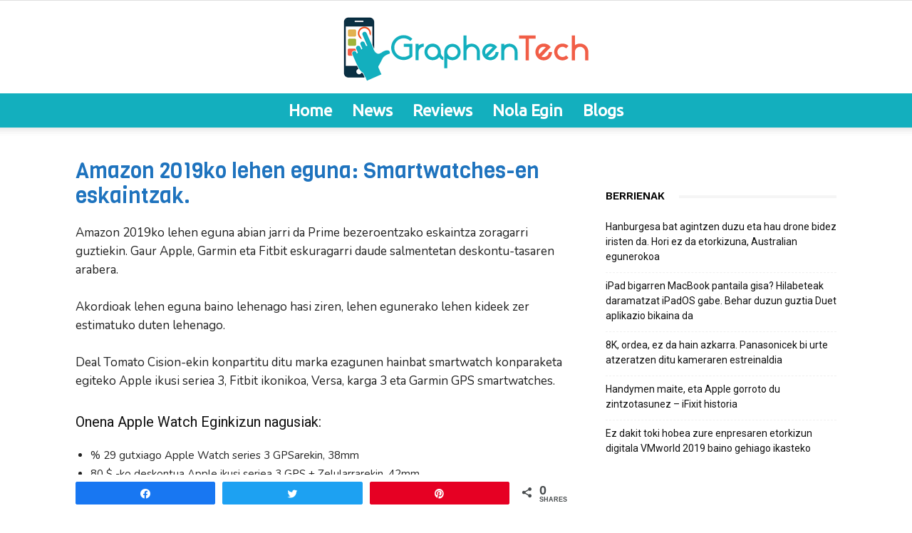

--- FILE ---
content_type: text/html
request_url: https://graphentech.io/amazon-2019ko-lehen-eguna-smartwatches-en-eskaintzak/
body_size: 12926
content:
<!DOCTYPE html><html lang="en-US" prefix="og: https://ogp.me/ns#"><head><meta charset="utf-8"><link rel="canonical" href="https://graphentech.io/amazon-2019ko-lehen-eguna-smartwatches-en-eskaintzak/"><title>🥇 ▷ Amazon 2019ko lehen eguna: Smartwatches-en eskaintzak. ✅</title><meta name="viewport" content="width=device-width, initial-scale=1.0"><style>@font-face{font-family:"sw-icon-font";src:url("/wp-content/plugins/social-warfare/assets/fonts/sw-icon-font.eot?ver=4.3.0");src:url("/wp-content/plugins/social-warfare/assets/fonts/sw-icon-font.eot?ver=4.3.0#iefix") format("embedded-opentype"),url("/wp-content/plugins/social-warfare/assets/fonts/sw-icon-font.woff?ver=4.3.0") format("woff"),url("/wp-content/plugins/social-warfare/assets/fonts/sw-icon-font.ttf?ver=4.3.0") format("truetype"),url("/wp-content/plugins/social-warfare/assets/fonts/sw-icon-font.svg?ver=4.3.0#1445203416") format("svg");font-weight:normal;font-style:normal;font-display:block;}</style><meta name="description" content="Amazon 2019ko lehen eguna abian jarri da Prime bezeroentzako eskaintza zoragarri guztiekin. Gaur Apple, Garmin eta Fitbit eskuragarri daude salmentetan"><meta property="og:locale" content="en_US"><meta property="og:type" content="article"><meta property="og:title" content="🥇 ▷ Amazon 2019ko lehen eguna: Smartwatches-en eskaintzak. ✅"><meta property="og:description" content="Amazon 2019ko lehen eguna abian jarri da Prime bezeroentzako eskaintza zoragarri guztiekin. Gaur Apple, Garmin eta Fitbit eskuragarri daude salmentetan"><meta property="og:url" content="/amazon-2019ko-lehen-eguna-smartwatches-en-eskaintzak/"><meta property="og:site_name" content="Tresnak, Mugikorrak, Kargatu Aplikazioak, Android APKak"><meta property="article:tag" content="2019ko"><meta property="article:tag" content="Amazon"><meta property="article:tag" content="eguna"><meta property="article:tag" content="eskaintzak"><meta property="article:tag" content="lehen"><meta property="article:tag" content="Smartwatchesen"><meta property="article:section" content="Nola Egin"><meta name="twitter:card" content="summary_large_image"><meta name="twitter:title" content="🥇 ▷ Amazon 2019ko lehen eguna: Smartwatches-en eskaintzak. ✅"><meta name="twitter:description" content="Amazon 2019ko lehen eguna abian jarri da Prime bezeroentzako eskaintza zoragarri guztiekin. Gaur Apple, Garmin eta Fitbit eskuragarri daude salmentetan"><script type="application/ld+json" class="rank-math-schema">{"@context":"https://schema.org","@graph":[{"@type":["Organization","Person"],"@id":"/#person","name":"Actualit\u00e9s Technologiques, Avis et Astuces!","url":"http://applexgen.com/da","logo":{"@type":"ImageObject","@id":"/#logo","url":"http://applexgen.com/da/wp-content/uploads/2019/05/mas-geek-nouvelles-de-la-technologie-logo.png","caption":"Actualit\u00e9s Technologiques, Avis et Astuces!","inLanguage":"en-US"},"image":{"@id":"/#logo"}},{"@type":"WebSite","@id":"/#website","url":"/","name":"Actualit\u00e9s Technologiques, Avis et Astuces!","publisher":{"@id":"/#person"},"inLanguage":"en-US"},{"@type":"Person","@id":"/author/admin3739/","name":"admin3739","url":"/author/admin3739/","image":{"@type":"ImageObject","@id":"https://secure.gravatar.com/avatar/89a532ddad55c16d89b5ee9c943b9205?s=96&d=mm&r=g","url":"https://secure.gravatar.com/avatar/89a532ddad55c16d89b5ee9c943b9205?s=96&d=mm&r=g","caption":"admin3739","inLanguage":"en-US"}},{"@type":"WebPage","@id":"/amazon-2019ko-lehen-eguna-smartwatches-en-eskaintzak/#webpage","url":"/amazon-2019ko-lehen-eguna-smartwatches-en-eskaintzak/","name":"\ud83e\udd47 \u25b7 Amazon 2019ko lehen eguna: Smartwatches-en eskaintzak. \u2705","datePublished":"2020-06-28T06:33:20+00:00","dateModified":"2020-06-28T06:33:20+00:00","author":{"@id":"/author/admin3739/"},"isPartOf":{"@id":"/#website"},"inLanguage":"en-US"},{"@type":"BlogPosting","headline":"\ud83e\udd47 \u25b7 Amazon 2019ko lehen eguna: Smartwatches-en eskaintzak. \u2705","datePublished":"2020-06-28T06:33:20+00:00","dateModified":"2020-06-28T06:33:20+00:00","author":{"@id":"/author/admin3739/"},"publisher":{"@id":"/#person"},"description":"Amazon 2019ko lehen eguna abian jarri da Prime bezeroentzako eskaintza zoragarri guztiekin. Gaur Apple, Garmin eta Fitbit eskuragarri daude salmentetan","name":"\ud83e\udd47 \u25b7 Amazon 2019ko lehen eguna: Smartwatches-en eskaintzak. \u2705","@id":"/amazon-2019ko-lehen-eguna-smartwatches-en-eskaintzak/#richSnippet","isPartOf":{"@id":"/amazon-2019ko-lehen-eguna-smartwatches-en-eskaintzak/#webpage"},"inLanguage":"en-US","mainEntityOfPage":{"@id":"/amazon-2019ko-lehen-eguna-smartwatches-en-eskaintzak/#webpage"}}]}</script><link rel="dns-prefetch" href="//s.w.org"><style type="text/css">img.wp-smiley,img.emoji{display:inline!important;border:none!important;box-shadow:none!important;height:1em!important;width:1em!important;margin:0 .07em!important;vertical-align:-0.1em!important;background:none!important;padding:0!important;}</style><link rel="stylesheet" id="social-warfare-block-css-css" href="/wp-content/plugins/social-warfare/assets/js/post-editor/dist/blocks.style.build.css" type="text/css" media="all"><link rel="stylesheet" id="wp-block-library-css" href="/wp-includes/css/dist/block-library/style.min.css" type="text/css" media="all"><link rel="stylesheet" id="wp_automatic_gallery_style-css" href="/wp-content/plugins/wp-automatic/css/wp-automatic.css" type="text/css" media="all"><link rel="stylesheet" id="social_warfare-css" href="/wp-content/plugins/social-warfare/assets/css/style.min.css" type="text/css" media="all"><link rel="stylesheet" id="td-plugin-multi-purpose-css" href="/wp-content/plugins/td-composer/td-multi-purpose/style.css" type="text/css" media="all"><link rel="stylesheet" id="google-fonts-style-css" href="https://fonts.googleapis.com/css?family=Nunito%3A400%2C600%7CUbuntu%3A400%2C600%7CWork+Sans%3A400%2C600%7CViga%3A400%2C600%7COpen+Sans%3A300italic%2C400%2C400italic%2C600%2C600italic%2C700%7CRoboto%3A300%2C400%2C400italic%2C500%2C500italic%2C700%2C900%2C600" type="text/css" media="all"><link rel="stylesheet" id="td-theme-css" href="/wp-content/themes/Newspaper/style.css" type="text/css" media="all"><script src="/wp-includes/js/jquery/jquery.min.js" id="jquery-core-js"></script><script src="/wp-includes/js/jquery/jquery-migrate.min.js" id="jquery-migrate-js"></script><script src="/wp-content/plugins/wp-automatic/js/main-front.js" id="wp_automatic_gallery-js"></script><link rel="shortlink" href="/?p=302619"><script>window.tdwGlobal={"adminUrl":"\/wp-admin\/","wpRestNonce":"43784ccf8a","wpRestUrl":"\/wp-json\/","permalinkStructure":"\/%postname%\/"};</script><script>var tdBlocksArray=[];function tdBlock(){this.id='';this.block_type=1;this.atts='';this.td_column_number='';this.td_current_page=1;this.post_count=0;this.found_posts=0;this.max_num_pages=0;this.td_filter_value='';this.is_ajax_running=false;this.td_user_action='';this.header_color='';this.ajax_pagination_infinite_stop='';}(function(){var htmlTag=document.getElementsByTagName("html")[0];if(navigator.userAgent.indexOf("MSIE 10.0")>-1){htmlTag.className+=' ie10';}if(!!navigator.userAgent.match(/Trident.*rv\:11\./)){htmlTag.className+=' ie11';}if(navigator.userAgent.indexOf("Edge")>-1){htmlTag.className+=' ieEdge';}if(/(iPad|iPhone|iPod)/g.test(navigator.userAgent)){htmlTag.className+=' td-md-is-ios';}var user_agent=navigator.userAgent.toLowerCase();if(user_agent.indexOf("android")>-1){htmlTag.className+=' td-md-is-android';}if(-1!==navigator.userAgent.indexOf('Mac OS X')){htmlTag.className+=' td-md-is-os-x';}if(/chrom(e|ium)/.test(navigator.userAgent.toLowerCase())){htmlTag.className+=' td-md-is-chrome';}if(-1!==navigator.userAgent.indexOf('Firefox')){htmlTag.className+=' td-md-is-firefox';}if(-1!==navigator.userAgent.indexOf('Safari')&&-1===navigator.userAgent.indexOf('Chrome')){htmlTag.className+=' td-md-is-safari';}if(-1!==navigator.userAgent.indexOf('IEMobile')){htmlTag.className+=' td-md-is-iemobile';}})();var tdLocalCache={};(function(){"use strict";tdLocalCache={data:{},remove:function(resource_id){delete tdLocalCache.data[resource_id];},exist:function(resource_id){return tdLocalCache.data.hasOwnProperty(resource_id)&&tdLocalCache.data[resource_id]!==null;},get:function(resource_id){return tdLocalCache.data[resource_id];},set:function(resource_id,cachedData){tdLocalCache.remove(resource_id);tdLocalCache.data[resource_id]=cachedData;}};})();var td_viewport_interval_list=[{"limitBottom":767,"sidebarWidth":228},{"limitBottom":1018,"sidebarWidth":300},{"limitBottom":1140,"sidebarWidth":324}];var td_animation_stack_effect="type0";var tds_animation_stack=true;var td_animation_stack_specific_selectors=".entry-thumb, img";var td_animation_stack_general_selectors=".td-animation-stack img, .td-animation-stack .entry-thumb, .post img";var td_ajax_url="\/wp-admin\/admin-ajax.php?td_theme_name=Newspaper&v=9.0.1";var td_get_template_directory_uri="\/wp-content\/themes\/Newspaper";var tds_snap_menu="smart_snap_always";var tds_logo_on_sticky="";var tds_header_style="10";var td_please_wait="Please wait...";var td_email_user_pass_incorrect="User or password incorrect!";var td_email_user_incorrect="Email or username incorrect!";var td_email_incorrect="Email incorrect!";var tds_more_articles_on_post_enable="";var tds_more_articles_on_post_time_to_wait="";var tds_more_articles_on_post_pages_distance_from_top=0;var tds_theme_color_site_wide="#005cfc";var tds_smart_sidebar="enabled";var tdThemeName="Newspaper";var td_magnific_popup_translation_tPrev="Previous (Left arrow key)";var td_magnific_popup_translation_tNext="Next (Right arrow key)";var td_magnific_popup_translation_tCounter="%curr% of %total%";var td_magnific_popup_translation_ajax_tError="The content from %url% could not be loaded.";var td_magnific_popup_translation_image_tError="The image #%curr% could not be loaded.";var tdDateNamesI18n={"month_names":["January","February","March","April","May","June","July","August","September","October","November","December"],"month_names_short":["Jan","Feb","Mar","Apr","May","Jun","Jul","Aug","Sep","Oct","Nov","Dec"],"day_names":["Sunday","Monday","Tuesday","Wednesday","Thursday","Friday","Saturday"],"day_names_short":["Sun","Mon","Tue","Wed","Thu","Fri","Sat"]};var td_ad_background_click_link="";var td_ad_background_click_target="";</script><style>.td-header-wrap .black-menu .sf-menu > .current-menu-item > a,.td-header-wrap .black-menu .sf-menu > .current-menu-ancestor > a,.td-header-wrap .black-menu .sf-menu > .current-category-ancestor > a,.td-header-wrap .black-menu .sf-menu > li > a:hover,.td-header-wrap .black-menu .sf-menu > .sfHover > a,.td-header-style-12 .td-header-menu-wrap-full,.sf-menu > .current-menu-item > a:after,.sf-menu > .current-menu-ancestor > a:after,.sf-menu > .current-category-ancestor > a:after,.sf-menu > li:hover > a:after,.sf-menu > .sfHover > a:after,.td-header-style-12 .td-affix,.header-search-wrap .td-drop-down-search:after,.header-search-wrap .td-drop-down-search .btn:hover,input[type=submit]:hover,.td-read-more a,.td-post-category:hover,.td-grid-style-1.td-hover-1 .td-big-grid-post:hover .td-post-category,.td-grid-style-5.td-hover-1 .td-big-grid-post:hover .td-post-category,.td_top_authors .td-active .td-author-post-count,.td_top_authors .td-active .td-author-comments-count,.td_top_authors .td_mod_wrap:hover .td-author-post-count,.td_top_authors .td_mod_wrap:hover .td-author-comments-count,.td-404-sub-sub-title a:hover,.td-search-form-widget .wpb_button:hover,.td-rating-bar-wrap div,.td_category_template_3 .td-current-sub-category,.dropcap,.td_wrapper_video_playlist .td_video_controls_playlist_wrapper,.wpb_default,.wpb_default:hover,.td-left-smart-list:hover,.td-right-smart-list:hover,.woocommerce-checkout .woocommerce input.button:hover,.woocommerce-page .woocommerce a.button:hover,.woocommerce-account div.woocommerce .button:hover,#bbpress-forums button:hover,.bbp_widget_login .button:hover,.td-footer-wrapper .td-post-category,.td-footer-wrapper .widget_product_search input[type="submit"]:hover,.woocommerce .product a.button:hover,.woocommerce .product #respond input#submit:hover,.woocommerce .checkout input#place_order:hover,.woocommerce .woocommerce.widget .button:hover,.single-product .product .summary .cart .button:hover,.woocommerce-cart .woocommerce table.cart .button:hover,.woocommerce-cart .woocommerce .shipping-calculator-form .button:hover,.td-next-prev-wrap a:hover,.td-load-more-wrap a:hover,.td-post-small-box a:hover,.page-nav .current,.page-nav:first-child > div,.td_category_template_8 .td-category-header .td-category a.td-current-sub-category,.td_category_template_4 .td-category-siblings .td-category a:hover,#bbpress-forums .bbp-pagination .current,#bbpress-forums #bbp-single-user-details #bbp-user-navigation li.current a,.td-theme-slider:hover .slide-meta-cat a,a.vc_btn-black:hover,.td-trending-now-wrapper:hover .td-trending-now-title,.td-scroll-up,.td-smart-list-button:hover,.td-weather-information:before,.td-weather-week:before,.td_block_exchange .td-exchange-header:before,.td_block_big_grid_9.td-grid-style-1 .td-post-category,.td_block_big_grid_9.td-grid-style-5 .td-post-category,.td-grid-style-6.td-hover-1 .td-module-thumb:after,.td-pulldown-syle-2 .td-subcat-dropdown ul:after,.td_block_template_9 .td-block-title:after,.td_block_template_15 .td-block-title:before,div.wpforms-container .wpforms-form div.wpforms-submit-container button[type=submit]{background-color:#005cfc;}.td_block_template_4 .td-related-title .td-cur-simple-item:before{border-color:#005cfc transparent transparent transparent!important;}.woocommerce .woocommerce-message .button:hover,.woocommerce .woocommerce-error .button:hover,.woocommerce .woocommerce-info .button:hover{background-color:#005cfc!important;}.td_block_template_4 .td-related-title .td-cur-simple-item,.td_block_template_3 .td-related-title .td-cur-simple-item,.td_block_template_9 .td-related-title:after{background-color:#005cfc;}.woocommerce .product .onsale,.woocommerce.widget .ui-slider .ui-slider-handle{background:none #005cfc;}.woocommerce.widget.widget_layered_nav_filters ul li a{background:none repeat scroll 0 0 #005cfc!important;}a,cite a:hover,.td_mega_menu_sub_cats .cur-sub-cat,.td-mega-span h3 a:hover,.td_mod_mega_menu:hover .entry-title a,.header-search-wrap .result-msg a:hover,.td-header-top-menu .td-drop-down-search .td_module_wrap:hover .entry-title a,.td-header-top-menu .td-icon-search:hover,.td-header-wrap .result-msg a:hover,.top-header-menu li a:hover,.top-header-menu .current-menu-item > a,.top-header-menu .current-menu-ancestor > a,.top-header-menu .current-category-ancestor > a,.td-social-icon-wrap > a:hover,.td-header-sp-top-widget .td-social-icon-wrap a:hover,.td-page-content blockquote p,.td-post-content blockquote p,.mce-content-body blockquote p,.comment-content blockquote p,.wpb_text_column blockquote p,.td_block_text_with_title blockquote p,.td_module_wrap:hover .entry-title a,.td-subcat-filter .td-subcat-list a:hover,.td-subcat-filter .td-subcat-dropdown a:hover,.td_quote_on_blocks,.dropcap2,.dropcap3,.td_top_authors .td-active .td-authors-name a,.td_top_authors .td_mod_wrap:hover .td-authors-name a,.td-post-next-prev-content a:hover,.author-box-wrap .td-author-social a:hover,.td-author-name a:hover,.td-author-url a:hover,.td_mod_related_posts:hover h3 > a,.td-post-template-11 .td-related-title .td-related-left:hover,.td-post-template-11 .td-related-title .td-related-right:hover,.td-post-template-11 .td-related-title .td-cur-simple-item,.td-post-template-11 .td_block_related_posts .td-next-prev-wrap a:hover,.comment-reply-link:hover,.logged-in-as a:hover,#cancel-comment-reply-link:hover,.td-search-query,.td-category-header .td-pulldown-category-filter-link:hover,.td-category-siblings .td-subcat-dropdown a:hover,.td-category-siblings .td-subcat-dropdown a.td-current-sub-category,.widget a:hover,.td_wp_recentcomments a:hover,.archive .widget_archive .current,.archive .widget_archive .current a,.widget_calendar tfoot a:hover,.woocommerce a.added_to_cart:hover,.woocommerce-account .woocommerce-MyAccount-navigation a:hover,#bbpress-forums li.bbp-header .bbp-reply-content span a:hover,#bbpress-forums .bbp-forum-freshness a:hover,#bbpress-forums .bbp-topic-freshness a:hover,#bbpress-forums .bbp-forums-list li a:hover,#bbpress-forums .bbp-forum-title:hover,#bbpress-forums .bbp-topic-permalink:hover,#bbpress-forums .bbp-topic-started-by a:hover,#bbpress-forums .bbp-topic-started-in a:hover,#bbpress-forums .bbp-body .super-sticky li.bbp-topic-title .bbp-topic-permalink,#bbpress-forums .bbp-body .sticky li.bbp-topic-title .bbp-topic-permalink,.widget_display_replies .bbp-author-name,.widget_display_topics .bbp-author-name,.footer-text-wrap .footer-email-wrap a,.td-subfooter-menu li a:hover,.footer-social-wrap a:hover,a.vc_btn-black:hover,.td-smart-list-dropdown-wrap .td-smart-list-button:hover,.td_module_17 .td-read-more a:hover,.td_module_18 .td-read-more a:hover,.td_module_19 .td-post-author-name a:hover,.td-instagram-user a,.td-pulldown-syle-2 .td-subcat-dropdown:hover .td-subcat-more span,.td-pulldown-syle-2 .td-subcat-dropdown:hover .td-subcat-more i,.td-pulldown-syle-3 .td-subcat-dropdown:hover .td-subcat-more span,.td-pulldown-syle-3 .td-subcat-dropdown:hover .td-subcat-more i,.td-block-title-wrap .td-wrapper-pulldown-filter .td-pulldown-filter-display-option:hover,.td-block-title-wrap .td-wrapper-pulldown-filter .td-pulldown-filter-display-option:hover i,.td-block-title-wrap .td-wrapper-pulldown-filter .td-pulldown-filter-link:hover,.td-block-title-wrap .td-wrapper-pulldown-filter .td-pulldown-filter-item .td-cur-simple-item,.td_block_template_2 .td-related-title .td-cur-simple-item,.td_block_template_5 .td-related-title .td-cur-simple-item,.td_block_template_6 .td-related-title .td-cur-simple-item,.td_block_template_7 .td-related-title .td-cur-simple-item,.td_block_template_8 .td-related-title .td-cur-simple-item,.td_block_template_9 .td-related-title .td-cur-simple-item,.td_block_template_10 .td-related-title .td-cur-simple-item,.td_block_template_11 .td-related-title .td-cur-simple-item,.td_block_template_12 .td-related-title .td-cur-simple-item,.td_block_template_13 .td-related-title .td-cur-simple-item,.td_block_template_14 .td-related-title .td-cur-simple-item,.td_block_template_15 .td-related-title .td-cur-simple-item,.td_block_template_16 .td-related-title .td-cur-simple-item,.td_block_template_17 .td-related-title .td-cur-simple-item,.td-theme-wrap .sf-menu ul .td-menu-item > a:hover,.td-theme-wrap .sf-menu ul .sfHover > a,.td-theme-wrap .sf-menu ul .current-menu-ancestor > a,.td-theme-wrap .sf-menu ul .current-category-ancestor > a,.td-theme-wrap .sf-menu ul .current-menu-item > a,.td_outlined_btn{color:#005cfc;}a.vc_btn-black.vc_btn_square_outlined:hover,a.vc_btn-black.vc_btn_outlined:hover,.td-mega-menu-page .wpb_content_element ul li a:hover,.td-theme-wrap .td-aj-search-results .td_module_wrap:hover .entry-title a,.td-theme-wrap .header-search-wrap .result-msg a:hover{color:#005cfc!important;}.td-next-prev-wrap a:hover,.td-load-more-wrap a:hover,.td-post-small-box a:hover,.page-nav .current,.page-nav:first-child > div,.td_category_template_8 .td-category-header .td-category a.td-current-sub-category,.td_category_template_4 .td-category-siblings .td-category a:hover,#bbpress-forums .bbp-pagination .current,.post .td_quote_box,.page .td_quote_box,a.vc_btn-black:hover,.td_block_template_5 .td-block-title >*,.td_outlined_btn{border-color:#005cfc;}.td_wrapper_video_playlist .td_video_currently_playing:after{border-color:#005cfc!important;}.header-search-wrap .td-drop-down-search:before{border-color:transparent transparent #005cfc transparent;}.block-title > span,.block-title > a,.block-title > label,.widgettitle,.widgettitle:after,.td-trending-now-title,.td-trending-now-wrapper:hover .td-trending-now-title,.wpb_tabs li.ui-tabs-active a,.wpb_tabs li:hover a,.vc_tta-container .vc_tta-color-grey.vc_tta-tabs-position-top.vc_tta-style-classic .vc_tta-tabs-container .vc_tta-tab.vc_active > a,.vc_tta-container .vc_tta-color-grey.vc_tta-tabs-position-top.vc_tta-style-classic .vc_tta-tabs-container .vc_tta-tab:hover > a,.td_block_template_1 .td-related-title .td-cur-simple-item,.woocommerce .product .products h2:not(.woocommerce-loop-product__title),.td-subcat-filter .td-subcat-dropdown:hover .td-subcat-more,.td_3D_btn,.td_shadow_btn,.td_default_btn,.td_round_btn,.td_outlined_btn:hover{background-color:#005cfc;}.woocommerce div.product .woocommerce-tabs ul.tabs li.active{background-color:#005cfc!important;}.block-title,.td_block_template_1 .td-related-title,.wpb_tabs .wpb_tabs_nav,.vc_tta-container .vc_tta-color-grey.vc_tta-tabs-position-top.vc_tta-style-classic .vc_tta-tabs-container,.woocommerce div.product .woocommerce-tabs ul.tabs:before{border-color:#005cfc;}.td_block_wrap .td-subcat-item a.td-cur-simple-item{color:#005cfc;}.td-grid-style-4 .entry-title{background-color:rgba(0,92,252,0.7);}.td-header-wrap .td-header-menu-wrap-full,.td-header-menu-wrap.td-affix,.td-header-style-3 .td-header-main-menu,.td-header-style-3 .td-affix .td-header-main-menu,.td-header-style-4 .td-header-main-menu,.td-header-style-4 .td-affix .td-header-main-menu,.td-header-style-8 .td-header-menu-wrap.td-affix,.td-header-style-8 .td-header-top-menu-full{background-color:#13afbe;}.td-boxed-layout .td-header-style-3 .td-header-menu-wrap,.td-boxed-layout .td-header-style-4 .td-header-menu-wrap,.td-header-style-3 .td_stretch_content .td-header-menu-wrap,.td-header-style-4 .td_stretch_content .td-header-menu-wrap{background-color:#13afbe!important;}@media(min-width:1019px){.td-header-style-1 .td-header-sp-recs,.td-header-style-1 .td-header-sp-logo{margin-bottom:28px;}}@media(min-width:768px) and (max-width:1018px){.td-header-style-1 .td-header-sp-recs,.td-header-style-1 .td-header-sp-logo{margin-bottom:14px;}}.td-header-style-7 .td-header-top-menu{border-bottom:none;}.td-header-wrap .td-header-menu-wrap .sf-menu > li > a,.td-header-wrap .td-header-menu-social .td-social-icon-wrap a,.td-header-style-4 .td-header-menu-social .td-social-icon-wrap i,.td-header-style-5 .td-header-menu-social .td-social-icon-wrap i,.td-header-style-6 .td-header-menu-social .td-social-icon-wrap i,.td-header-style-12 .td-header-menu-social .td-social-icon-wrap i,.td-header-wrap .header-search-wrap #td-header-search-button .td-icon-search{color:#fff;}.td-header-wrap .td-header-menu-social + .td-search-wrapper #td-header-search-button:before{background-color:#fff;}.td-menu-background:before,.td-search-background:before{background:rgba(0,0,0,0.8);background:-moz-linear-gradient(top,rgba(0,0,0,0.8) 0,rgba(0,0,0,0.7) 100%);background:-webkit-gradient(left top,left bottom,color-stop(0,rgba(0,0,0,0.8)),color-stop(100%,rgba(0,0,0,0.7)));background:-webkit-linear-gradient(top,rgba(0,0,0,0.8) 0,rgba(0,0,0,0.7) 100%);background:-o-linear-gradient(top,rgba(0,0,0,0.8) 0,@mobileu_gradient_two_mob 100%);background:-ms-linear-gradient(top,rgba(0,0,0,0.8) 0,rgba(0,0,0,0.7) 100%);background:linear-gradient(to bottom,rgba(0,0,0,0.8) 0,rgba(0,0,0,0.7) 100%);filter:progid:DXImageTransform.Microsoft.gradient(startColorstr='rgba(0,0,0,0.8)',endColorstr='rgba(0,0,0,0.7)',GradientType=0);}.td-mobile-content .current-menu-item > a,.td-mobile-content .current-menu-ancestor > a,.td-mobile-content .current-category-ancestor > a,#td-mobile-nav .td-menu-login-section a:hover,#td-mobile-nav .td-register-section a:hover,#td-mobile-nav .td-menu-socials-wrap a:hover i,.td-search-close a:hover i{color:#38a6c1;}.td-header-wrap .td-logo-text-container .td-logo-text{color:#26c46e;}.td-footer-wrapper,.td-footer-wrapper .td_block_template_7 .td-block-title >*,.td-footer-wrapper .td_block_template_17 .td-block-title,.td-footer-wrapper .td-block-title-wrap .td-wrapper-pulldown-filter{background-color:#005cfc;}.td-sub-footer-container{background-color:#f9f9f9;}.td-sub-footer-container,.td-subfooter-menu li a{color:#7f7f7f;}.post .td-post-header .entry-title{color:#1e73be;}.td_module_15 .entry-title a{color:#1e73be;}.post blockquote p,.page blockquote p{color:#636363;}.post .td_quote_box,.page .td_quote_box{border-color:#636363;}.td-footer-wrapper::before{background-size:cover;}.td-footer-wrapper::before{background-position:center center;}.td-footer-wrapper::before{opacity:0.1;}ul.sf-menu > .td-menu-item > a,.td-theme-wrap .td-header-menu-social{font-family:Ubuntu;font-size:23px;font-weight:bold;text-transform:none;}.sf-menu ul .td-menu-item a{font-family:"Work Sans";font-size:12px;font-weight:normal;}.td_mod_mega_menu .item-details a{font-family:"Work Sans";font-weight:600;}.td_mega_menu_sub_cats .block-mega-child-cats a{font-family:"Work Sans";font-size:12px;font-weight:normal;text-transform:uppercase;}.block-title > span,.block-title > a,.widgettitle,.td-trending-now-title,.wpb_tabs li a,.vc_tta-container .vc_tta-color-grey.vc_tta-tabs-position-top.vc_tta-style-classic .vc_tta-tabs-container .vc_tta-tab > a,.td-theme-wrap .td-related-title a,.woocommerce div.product .woocommerce-tabs ul.tabs li a,.woocommerce .product .products h2:not(.woocommerce-loop-product__title),.td-theme-wrap .td-block-title{font-family:"Work Sans";font-size:15px;font-weight:600;text-transform:uppercase;}.td_module_wrap .td-module-title{font-family:"Work Sans";}.td_block_trending_now .entry-title,.td-theme-slider .td-module-title,.td-big-grid-post .entry-title{font-family:"Work Sans";}.post .td-post-header .entry-title{font-family:Viga;}.td-post-template-default .td-post-header .entry-title{font-size:30px;line-height:35px;}.td-post-content p,.td-post-content{font-family:Nunito;font-size:17px;font-weight:normal;}.post blockquote p,.page blockquote p,.td-post-text-content blockquote p{font-size:17px;line-height:26px;text-transform:none;}.td-post-content h2{font-size:20px;line-height:28px;}.td-page-title,.woocommerce-page .page-title,.td-category-title-holder .td-page-title{font-family:"Work Sans";font-size:25px;font-weight:500;}.td-sub-footer-copy{font-size:13px;font-weight:500;}.td-sub-footer-menu ul li a{font-weight:bold;}</style><style>.tdm-menu-active-style3 .tdm-header.td-header-wrap .sf-menu > .current-category-ancestor > a,.tdm-menu-active-style3 .tdm-header.td-header-wrap .sf-menu > .current-menu-ancestor > a,.tdm-menu-active-style3 .tdm-header.td-header-wrap .sf-menu > .current-menu-item > a,.tdm-menu-active-style3 .tdm-header.td-header-wrap .sf-menu > .sfHover > a,.tdm-menu-active-style3 .tdm-header.td-header-wrap .sf-menu > li > a:hover,.tdm_block_column_content:hover .tdm-col-content-title-url .tdm-title,.tds-button2 .tdm-btn-text,.tds-button2 i,.tds-button5:hover .tdm-btn-text,.tds-button5:hover i,.tds-button6 .tdm-btn-text,.tds-button6 i,.tdm_block_list .tdm-list-item i,.tdm_block_pricing .tdm-pricing-feature i,.tdm-social-item i{color:#005cfc;}.tdm-menu-active-style5 .td-header-menu-wrap .sf-menu > .current-menu-item > a,.tdm-menu-active-style5 .td-header-menu-wrap .sf-menu > .current-menu-ancestor > a,.tdm-menu-active-style5 .td-header-menu-wrap .sf-menu > .current-category-ancestor > a,.tdm-menu-active-style5 .td-header-menu-wrap .sf-menu > li > a:hover,.tdm-menu-active-style5 .td-header-menu-wrap .sf-menu > .sfHover > a,.tds-button1,.tds-button6:after,.tds-title2 .tdm-title-line:after,.tds-title3 .tdm-title-line:after,.tdm_block_pricing.tdm-pricing-featured:before,.tdm_block_pricing.tds_pricing2_block.tdm-pricing-featured .tdm-pricing-header,.tds-progress-bar1 .tdm-progress-bar:after,.tds-progress-bar2 .tdm-progress-bar:after,.tds-social3 .tdm-social-item{background-color:#005cfc;}.tdm-menu-active-style4 .tdm-header .sf-menu > .current-menu-item > a,.tdm-menu-active-style4 .tdm-header .sf-menu > .current-menu-ancestor > a,.tdm-menu-active-style4 .tdm-header .sf-menu > .current-category-ancestor > a,.tdm-menu-active-style4 .tdm-header .sf-menu > li > a:hover,.tdm-menu-active-style4 .tdm-header .sf-menu > .sfHover > a,.tds-button2:before,.tds-button6:before,.tds-progress-bar3 .tdm-progress-bar:after{border-color:#005cfc;}.tdm-btn-style1{background-color:#005cfc;}.tdm-btn-style2:before{border-color:#005cfc;}.tdm-btn-style2{color:#005cfc;}.tdm-btn-style3{-webkit-box-shadow:0 2px 16px #005cfc;-moz-box-shadow:0 2px 16px #005cfc;box-shadow:0 2px 16px #005cfc;}.tdm-btn-style3:hover{-webkit-box-shadow:0 4px 26px #005cfc;-moz-box-shadow:0 4px 26px #005cfc;box-shadow:0 4px 26px #005cfc;}</style><meta name="robots" content="follow,index,noarchive"></head><body data-rsssl="1" class="post-template-default single single-post postid-302619 single-format-standard amazon-2019ko-lehen-eguna-smartwatches-en-eskaintzak global-block-template-8 td-lifestyle td-animation-stack-type0 td-full-layout" itemscope="itemscope" itemtype="https://schema.org/WebPage"><div class="td-scroll-up"><i class="td-icon-menu-up"></i></div><div class="td-menu-background"></div><div id="td-mobile-nav"><div class="td-mobile-container"><div class="td-menu-socials-wrap"><div class="td-menu-socials"></div><div class="td-mobile-close"><a href="#"><i class="td-icon-close-mobile"></i></a></div></div><div class="td-mobile-content"><div class="menu-menu-1-container"><ul id="menu-menu-1" class="td-mobile-main-menu"><li id="menu-item-670" class="megamenu menu-item menu-item-type-custom menu-item-object-custom menu-item-home menu-item-first menu-item-670"><a href="/">Home</a></li><li id="menu-item-251150" class="menu-item menu-item-type-taxonomy menu-item-object-category menu-item-251150"><a href="/news/">News</a></li><li id="menu-item-1820" class="menu-item menu-item-type-taxonomy menu-item-object-category menu-item-1820"><a href="/reviews/">Reviews</a></li><li id="menu-item-251167" class="menu-item menu-item-type-taxonomy menu-item-object-category current-post-ancestor current-menu-parent current-post-parent menu-item-251167"><a href="/nola-egin/">Nola Egin</a></li><li id="menu-item-251151" class="menu-item menu-item-type-taxonomy menu-item-object-category menu-item-251151"><a href="/blogs/">Blogs</a></li></ul></div></div></div></div><div class="td-search-background"></div><div id="td-outer-wrap" class="td-theme-wrap"><div class="td-header-wrap td-header-style-10"><div class="td-header-top-menu-full td-container-wrap"><div class="td-container td-header-row td-header-top-menu"></div></div><div class="td-banner-wrap-full td-logo-wrap-full td-logo-mobile-loaded td-container-wrap"><div class="td-header-sp-logo"><a class="td-main-logo" href="/"><img loading="lazy" decoding="async" class="td-retina-data" data-retina="/wp-content/uploads/2020/06/tech-graphen.png" src="/wp-content/uploads/2020/06/tech-graphen.png" width="455"> <span class="td-visual-hidden">Tresnak, Mugikorrak, Kargatu Aplikazioak, Android APKak</span></a></div></div><div class="td-header-menu-wrap-full td-container-wrap"><div class="td-header-menu-wrap td-header-gradient"><div class="td-container td-header-row td-header-main-menu"><div id="td-header-menu" role="navigation"><div id="td-top-mobile-toggle"><a href="#"><i class="td-icon-font td-icon-mobile"></i></a></div><div class="td-main-menu-logo td-logo-in-header"><a class="td-mobile-logo td-sticky-disable" href="/"><img loading="lazy" decoding="async" class="td-retina-data" data-retina="/wp-content/uploads/2020/06/tech-graphen.png" src="/wp-content/uploads/2020/06/tech-graphen.png"></a> <a class="td-header-logo td-sticky-disable" href="/"><img loading="lazy" decoding="async" class="td-retina-data" data-retina="/wp-content/uploads/2020/06/tech-graphen.png" src="/wp-content/uploads/2020/06/tech-graphen.png"></a></div><div class="menu-menu-1-container"><ul id="menu-menu-2" class="sf-menu"><li class="megamenu menu-item menu-item-type-custom menu-item-object-custom menu-item-home menu-item-first td-menu-item td-normal-menu menu-item-670"><a href="/">Home</a></li><li class="menu-item menu-item-type-taxonomy menu-item-object-category td-menu-item td-normal-menu menu-item-251150"><a href="/news/">News</a></li><li class="menu-item menu-item-type-taxonomy menu-item-object-category td-menu-item td-normal-menu menu-item-1820"><a href="/reviews/">Reviews</a></li><li class="menu-item menu-item-type-taxonomy menu-item-object-category current-post-ancestor current-menu-parent current-post-parent td-menu-item td-normal-menu menu-item-251167"><a href="/nola-egin/">Nola Egin</a></li><li class="menu-item menu-item-type-taxonomy menu-item-object-category td-menu-item td-normal-menu menu-item-251151"><a href="/blogs/">Blogs</a></li></ul></div></div></div></div></div></div><div class="td-main-content-wrap td-container-wrap"><div class="td-container td-post-template-default"><div class="td-crumb-container"></div><div class="td-pb-row"><div class="td-pb-span8 td-main-content" role="main"><div class="td-ss-main-content"><article id="post-302619" class="post-302619 post type-post status-publish format-standard hentry category-nola-egin tag-2019ko tag-amazon tag-eguna tag-eskaintzak tag-lehen tag-smartwatchesen" itemscope itemtype="https://schema.org/Article"><div class="td-post-header"><header class="td-post-title"><h1 class="entry-title">Amazon 2019ko lehen eguna: Smartwatches-en eskaintzak.</h1></header></div><div class="td-post-content"><figure class="single-featured-image"></figure><p class="has-medium-font-size">Amazon 2019ko lehen eguna abian jarri da Prime bezeroentzako eskaintza zoragarri guztiekin. Gaur Apple, Garmin eta Fitbit eskuragarri daude salmentetan deskontu-tasaren arabera.</p><p class="has-medium-font-size">Akordioak lehen eguna baino lehenago hasi ziren, lehen egunerako lehen kideek zer estimatuko duten lehenago.</p><p class="has-medium-font-size">Deal Tomato Cision-ekin konpartitu ditu marka ezagunen hainbat smartwatch konparaketa egiteko Apple ikusi seriea 3, Fitbit ikonikoa, Versa, karga 3 eta Garmin GPS smartwatches.</p><h2>Onena Apple Watch Eginkizun nagusiak:</h2><ul><li>% 29 gutxiago Apple Watch series 3 GPSarekin, 38mm</li><li>80 $ -ko deskontua Apple ikusi seriea 3 GPS + Zelularrarekin, 42mm</li><h2>Fitbit Lehen Eguneko eskaintza onenak.</h2><li>% 20ko deskontua Fitbit kargaren gainean 3 Ariketa Fitness Tracker ariketa zehar zure kaloria erretzea kontrolatuko du zure zuzentasun helburuak azkarrago lortzeko.</li><li>31 $ko deskontua Fitbit Versa Smartwatch-en zure eguneroko jardueraren jarraipena egiteko eta jakinarazpenak jasotzeko.</li><li>50 $ -ko deskontua Fitbit Iconic Smartwatch-n. Zure entrenatzailea izango duzu egiten duzun pista horretan.</li><li>% 25eko deskontua Fitbit kargaren gainean 2 Bihotz-tarteen jarraitzailea + eskumuturreko fitness. Hau da onenetako bat Amazon data.</li><li>55 $ -ko deskontua Fitbit Alta HR Fitness Tracker-en, erabiltzailearen ariketa fisikoa eta lo egiteko ereduak jarraitzeko.</li><h2>Garmin Smartwatch Prime Deal onena.</h2><li>% 49ko deskontua Garmin Epix-en, aire zabaleko abenturetarako egokia da erlojuaren pantailan GPS mappingarekin.</li><li>% 31ko deskontua Garmin Forerunner 235 GPS lasterketan zure urratsak eta bihotz maiztasuna zure telefonoaren pantailan eramateko.</li><li>50 $ -ko deskontua Garmin Forerunner 35-en. Garmin produktu onenetarikoa da GPS barneratua eta bihotzeko monitorearentzat.</li><p class="has-medium-font-size">The Amazon 2019ko Lehen Eguna Urteko salmenta erraldoien serieko bosgarren urtea da. 25 urteko historia osoan Amazon, Prime eguna izan zen erosketa-ekitaldirik handiena, beraz, aurreko hype-aren arrazoia eta promozio astuna zergatik diren ondo aztertu daiteke. Gailuetatik hasi eta etxeko produktuetara eta etxetresna elektrikoetaraino, eskaintzak zona bakoitza ukitu du bezeroarentzako arreta osoa lortzeko eta txikizkako ospearen beherapena hobetzeko.</p><div style="position:absolute; top:0; left:-9999px;"><a href="https://www.thewpclub.net" rel="nofollow noopener" target="_blank">Premium WordPress Themes Download</a></div><div style="position:absolute; top:0; left:-9999px;"><a href="https://www.themeslide.com" rel="nofollow noopener" target="_blank">Download Premium WordPress Themes Free</a></div><div style="position:absolute; top:0; left:-9999px;">Premium WordPress Themes Download</div><div style="position:absolute; top:0; left:-9999px;">Download Premium WordPress Themes Free</div><div style="position:absolute; top:0; left:-9999px;">udemy course download free</div><div style="position:absolute; top:0; left:-9999px;">download samsung firmware</div><div style="position:absolute; top:0; left:-9999px;">Download Best WordPress Themes Free Download</div><div class="swp_social_panel swp_horizontal_panel swp_flat_fresh swp_default_full_color swp_individual_full_color swp_other_full_color scale-100 scale-" data-min-width="1100" data-float-color="#ffffff" data-float="bottom" data-float-mobile="bottom" data-transition="slide" data-post-id="302619"><div class="nc_tweetContainer swp_share_button swp_facebook" data-network="facebook"><a class="nc_tweet swp_share_link" rel="nofollow noreferrer noopener" target="_blank" href="https://www.facebook.com/share.php?u=https%3A//graphentech.io/amazon-2019ko-lehen-eguna-smartwatches-en-eskaintzak/" data-link="https://www.facebook.com/share.php?u=https%3A//graphentech.io/amazon-2019ko-lehen-eguna-smartwatches-en-eskaintzak/"><span class="swp_count swp_hide"><span class="iconFiller"><span class="spaceManWilly"><i class="sw swp_facebook_icon"></i><span class="swp_share">Share</span></span></span></span></a></div><div class="nc_tweetContainer swp_share_button swp_twitter" data-network="twitter"><a class="nc_tweet swp_share_link" rel="nofollow noreferrer noopener" target="_blank" href="https://twitter.com/intent/tweet?text=Amazon+2019ko+lehen+eguna%3A+Smartwatches-en+eskaintzak.&url=https%3A//graphentech.io/amazon-2019ko-lehen-eguna-smartwatches-en-eskaintzak/" data-link="https://twitter.com/intent/tweet?text=Amazon+2019ko+lehen+eguna%3A+Smartwatches-en+eskaintzak.&url=https%3A//graphentech.io/amazon-2019ko-lehen-eguna-smartwatches-en-eskaintzak/"><span class="swp_count swp_hide"><span class="iconFiller"><span class="spaceManWilly"><i class="sw swp_twitter_icon"></i><span class="swp_share">Tweet</span></span></span></span></a></div><div class="nc_tweetContainer swp_share_button swp_pinterest" data-network="pinterest"><a rel="nofollow noreferrer noopener" class="nc_tweet swp_share_link noPop" onclick="var e=document.createElement(&#039;script&#039;);e.setAttribute(&#039;type&#039;,&#039;text/javascript&#039;);e.setAttribute(&#039;charset&#039;,&#039;UTF-8&#039;);e.setAttribute(&#039;src&#039;,&#039;//assets.pinterest.com/js/pinmarklet.js?r=&#039;+Math.random()*99999999);document.body.appendChild(e);"><span class="swp_count swp_hide"><span class="iconFiller"><span class="spaceManWilly"><i class="sw swp_pinterest_icon"></i><span class="swp_share">Pin</span></span></span></span></a></div><div class="nc_tweetContainer swp_share_button total_shares total_sharesalt"><span class="swp_count">0 <span class="swp_label">Shares</span></span></div></div><div class="swp-content-locator"></div></ul></div><footer><div class="td-post-source-tags"><ul class="td-tags td-post-small-box clearfix"><li><span>TAGS</span></li><li><a href="/tag/2019ko/">2019ko</a></li><li><a href="/tag/amazon/">Amazon</a></li><li><a href="/tag/eguna/">eguna</a></li><li><a href="/tag/eskaintzak/">eskaintzak</a></li><li><a href="/tag/lehen/">lehen</a></li><li><a href="/tag/smartwatchesen/">Smartwatchesen</a></li></ul></div><div class="td-author-name vcard author" style="display: none"><span class="fn"><a href="/author/admin3739/">admin3739</a></span></div><span class="td-page-meta" itemprop="author" itemscope itemtype="https://schema.org/Person"></span><meta itemprop="name" content="admin3739"><meta itemprop="datePublished" content="2020-06-28T06:33:20+00:00"><meta itemprop="dateModified" content="2020-06-28T06:33:20+00:00"><meta itemscope itemprop="mainEntityOfPage" itemtype="https://schema.org/WebPage" itemid="/amazon-2019ko-lehen-eguna-smartwatches-en-eskaintzak/"><span class="td-page-meta" itemprop="publisher" itemscope itemtype="https://schema.org/Organization"><span class="td-page-meta" itemprop="logo" itemscope itemtype="https://schema.org/ImageObject"></span></span><meta itemprop="url" content="/wp-content/uploads/2020/06/tech-graphen.png"><meta itemprop="name" content="Tresnak, Mugikorrak, Kargatu Aplikazioak, Android APKak"><meta itemprop="headline" content="Amazon 2019ko lehen eguna: Smartwatches-en eskaintzak."><span class="td-page-meta" itemprop="image" itemscope itemtype="https://schema.org/ImageObject"></span><meta itemprop="url" content="/wp-content/themes/Newspaper/images/no-thumb/td_meta_replacement.png"><meta itemprop="width" content="1068"><meta itemprop="height" content="580"></footer> </article></div></div><div class="td-pb-span4 td-main-sidebar" role="complementary"><div class="td-ss-main-sidebar"><aside class="td_block_template_8 widget widget_text"><div class="textwidget"><div data-ad="ssf-co.com_responsive_vr_sidebar" data-devices="m:1,t:1,d:1" class="demand-supply"></div></div></aside> <aside class="td_block_template_8 widget widget_recent_entries"><h4 class="td-block-title"><span>Berrienak</span></h4><ul><li><a href="/hanburgesa-bat-agintzen-duzu-eta-hau-drone-bidez-iristen-da-hori-ez-da-etorkizuna-australian-egunerokoa/">Hanburgesa bat agintzen duzu eta hau drone bidez iristen da. Hori ez da etorkizuna, Australian egunerokoa</a></li><li><a href="/ipad-bigarren-macbook-pantaila-gisa-hilabeteak-daramatzat-ipados-gabe-behar-duzun-guztia-duet-aplikazio-bikaina-da/">iPad bigarren MacBook pantaila gisa? Hilabeteak daramatzat iPadOS gabe. Behar duzun guztia Duet aplikazio bikaina da</a></li><li><a href="/8k-ordea-ez-da-hain-azkarra-panasonicek-bi-urte-atzeratzen-ditu-kameraren-estreinaldia/">8K, ordea, ez da hain azkarra. Panasonicek bi urte atzeratzen ditu kameraren estreinaldia</a></li><li><a href="/handymen-maite-eta-apple-gorroto-du-zintzotasunez-ifixit-historia/">Handymen maite, eta Apple gorroto du zintzotasunez – iFixit historia</a></li><li><a href="/ez-dakit-toki-hobea-zure-enpresaren-etorkizun-digitala-vmworld-2019-baino-gehiago-ikasteko/">Ez dakit toki hobea zure enpresaren etorkizun digitala VMworld 2019 baino gehiago ikasteko</a></li></ul></aside> <aside class="td_block_template_8 widget widget_text"><div class="textwidget"><div data-ad="ssf-co.com_responsive_vr_sidebar2" data-devices="m:1,t:1,d:1" class="demand-supply"></div></div></aside></div></div></div></div></div><div class="td-sub-footer-container td-container-wrap"><div class="td-container"><div class="td-pb-row"><div class="td-pb-span td-sub-footer-menu"><div class="menu-td-demo-footer-menu-container"><ul id="menu-td-demo-footer-menu" class="td-subfooter-menu"><li id="menu-item-373" class="menu-item menu-item-type-custom menu-item-object-custom menu-item-first td-menu-item td-normal-menu menu-item-373"><a href="#">Disclaimer</a></li><li id="menu-item-374" class="menu-item menu-item-type-custom menu-item-object-custom td-menu-item td-normal-menu menu-item-374"><a href="#">Privacy</a></li><li id="menu-item-375" class="menu-item menu-item-type-custom menu-item-object-custom td-menu-item td-normal-menu menu-item-375"><a href="#">Advertisement</a></li><li id="menu-item-376" class="menu-item menu-item-type-custom menu-item-object-custom td-menu-item td-normal-menu menu-item-376"><a href="#">Contact Us</a></li></ul></div></div><div class="td-pb-span td-sub-footer-copy">© Tresnak, Mugikorrak, Kargatu Aplikazioak, Android APKak</div></div></div></div></div><style type="text/css" media="screen">.code-block-1 table td{border-style:hidden!important;}.td_block_wrap .td-module-meta-info .td-post-author-name,.td_module_wrap .td-module-meta-info .td-post-author-name{display:none;}.code-block-1 table td{border-style:hidden!important;}.td_block_wrap .td-module-meta-info .td-post-author-name,.td_module_wrap .td-module-meta-info .td-post-author-name{display:none;}.td_category_template_7 .td-category-title-holder{padding:20px 15%20px;display:table;width:100%;}}.td-crumb-container{min-height:0;margin-bottom:10px;padding-top:0;}.td_block_wrap{margin-bottom:15px;position:relative;clear:both;}element.style{width:324px;position:static;top:auto;bottom:auto;z-index:1;background-color:#f4f4f6;}.swp_popular_post{clear:both;margin-left:10px;}</style><script id="social_warfare_script-js-extra">var socialWarfare={"addons":[],"post_id":"302619","variables":{"emphasizeIcons":false,"powered_by_toggle":false,"affiliate_link":"https:\/\/warfareplugins.com"},"floatBeforeContent":""};</script><script src="/wp-content/plugins/social-warfare/assets/js/script.min.js" id="social_warfare_script-js"></script><script src="/wp-content/themes/Newspaper/js/tagdiv_theme.min.js" id="td-site-min-js"></script><script>var swp_nonce="8b115c2207";var swpFloatBeforeContent=false;var swp_ajax_url="/wp-admin/admin-ajax.php";var swp_post_id="302619";var swpClickTracking=false;</script><script>(function(){var html_jquery_obj=jQuery('html');if(html_jquery_obj.length&&(html_jquery_obj.is('.ie8')||html_jquery_obj.is('.ie9'))){var path='/wp-content/themes/Newspaper/style.css';jQuery.get(path,function(data){var str_split_separator='#td_css_split_separator';var arr_splits=data.split(str_split_separator);var arr_length=arr_splits.length;if(arr_length>1){var dir_path='/wp-content/themes/Newspaper';var splited_css='';for(var i=0;i<arr_length;i++){if(i>0){arr_splits[i]=str_split_separator+' '+arr_splits[i];}var formated_str=arr_splits[i].replace(/\surl\(\'(?!data\:)/gi,function regex_function(str){return' url(\''+dir_path+'/'+str.replace(/url\(\'/gi,'').replace(/^\s+|\s+$/gm,'');});splited_css+="<style>"+formated_str+"<\/style>";}var td_theme_css=jQuery('link#td-theme-css');if(td_theme_css.length){td_theme_css.after(splited_css);}}});}})();</script><div id="tdw-css-writer" style="display: none" class="tdw-drag-dialog tdc-window-sidebar"><header><a title="Editor" class="tdw-tab tdc-tab-active" href="#" data-tab-content="tdw-tab-editor">Edit with Live CSS</a><div class="tdw-less-info" title="This will be red when errors are detected in your CSS and LESS"></div></header><div class="tdw-content"><div class="tdw-tabs-content tdw-tab-editor tdc-tab-content-active"><script>(function(jQuery, undefined) { jQuery(window).ready(function() { if ( 'undefined' !== typeof tdcAdminIFrameUI ) { var $liveIframe = tdcAdminIFrameUI.getLiveIframe(); if ( $liveIframe.length ) { $liveIframe.load(function() { $liveIframe.contents().find( 'body').append( '<textarea disabled class="tdw-css-writer-editor" style="display: none"><\/textarea>' );
                                                                                        });
                                                                                }
                                                                        }

                                                                });

                                                        })(jQuery);

</script> 
<textarea disabled class="tdw-css-writer-editor td_live_css_uid_1_61451fa065af0"></textarea><div id="td_live_css_uid_1_61451fa065af0" class="td-code-editor"></div><script>jQuery(window).load(function(){if('undefined'!==typeof tdLiveCssInject){tdLiveCssInject.init();var editor_textarea=jQuery('.td_live_css_uid_1_61451fa065af0');var languageTools=ace.require("ace/ext/language_tools");var tdcCompleter={getCompletions:function(editor,session,pos,prefix,callback){if(prefix.length===0){callback(null,[]);return}if('undefined'!==typeof tdcAdminIFrameUI){var data={error:undefined,getShortcode:''};tdcIFrameData.getShortcodeFromData(data);if(!_.isUndefined(data.error)){tdcDebug.log(data.error);}if(!_.isUndefined(data.getShortcode)){var regex=/el_class=\"([A-Za-z0-9_-]*\s*)+\"/g,results=data.getShortcode.match(regex);var elClasses={};for(var i=0;i<results.length;i++){var currentClasses=results[i].replace('el_class="','').replace('"','').split(' ');for(var j=0;j<currentClasses.length;j++){if(_.isUndefined(elClasses[currentClasses[j]])){elClasses[currentClasses[j]]='';}}}var arrElClasses=[];for(var prop in elClasses){arrElClasses.push(prop);}callback(null,arrElClasses.map(function(item){return{name:item,value:item,meta:'in_page'}}));}}}};languageTools.addCompleter(tdcCompleter);window.editor=ace.edit("td_live_css_uid_1_61451fa065af0");window.editorChangeHandler=function(){window.onbeforeunload=function(){if(tdwState.lessWasEdited){return"You have attempted to leave this page. Are you sure?";}return false;};var editorValue=editor.getSession().getValue();editor_textarea.val(editorValue);if('undefined'!==typeof tdcAdminIFrameUI){tdcAdminIFrameUI.getLiveIframe().contents().find('.tdw-css-writer-editor:first').val(editorValue);tdcMain.setContentModified();}tdLiveCssInject.less();};editor.getSession().setValue(editor_textarea.val());editor.getSession().on('change',editorChangeHandler);editor.setTheme("ace/theme/textmate");editor.setShowPrintMargin(false);editor.getSession().setMode("ace/mode/less");editor.setOptions({enableBasicAutocompletion:true,enableSnippets:true,enableLiveAutocompletion:false});}});</script></div></div><footer><a href="#" class="tdw-save-css">Save</a><div class="tdw-more-info-text">Write CSS OR LESS and hit save. CTRL + SPACE for auto-complete.</div><div class="tdw-resize"></div></footer></div><script defer src="https://static.cloudflareinsights.com/beacon.min.js/vcd15cbe7772f49c399c6a5babf22c1241717689176015" integrity="sha512-ZpsOmlRQV6y907TI0dKBHq9Md29nnaEIPlkf84rnaERnq6zvWvPUqr2ft8M1aS28oN72PdrCzSjY4U6VaAw1EQ==" data-cf-beacon='{"version":"2024.11.0","token":"01c424b8d0ff4651b609c53e813cd89e","r":1,"server_timing":{"name":{"cfCacheStatus":true,"cfEdge":true,"cfExtPri":true,"cfL4":true,"cfOrigin":true,"cfSpeedBrain":true},"location_startswith":null}}' crossorigin="anonymous"></script>
</body></html>